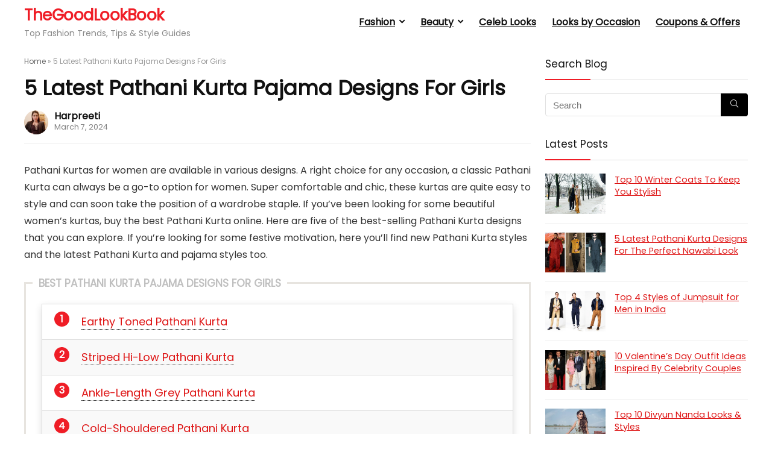

--- FILE ---
content_type: text/html; charset=UTF-8
request_url: https://cashkaro.com/thegoodlookbook/best-pathani-kurtas/
body_size: 18742
content:
<!DOCTYPE html>
<html lang="en-US" prefix="og: https://ogp.me/ns#">
<head>
<meta charset="UTF-8" />
<meta name="viewport" content="width=device-width, initial-scale=1.0" />
<!-- feeds & pingback -->
<link rel="profile" href="http://gmpg.org/xfn/11" />
<link rel="pingback" href="https://cashkaro.com/thegoodlookbook/xmlrpc.php" />

<!-- Search Engine Optimization by Rank Math PRO - https://rankmath.com/ -->
<title>5 Latest Pathani Kurta Pajama Designs For Girls in 2025 &#8902; CashKaro</title>
<meta name="description" content="Super comfortable and chic, pathani kurtas are quite easy to style and are a wardrobe staple. Here are the best Pathani Kurtas for you!"/>
<meta name="robots" content="follow, index, max-snippet:-1, max-video-preview:-1, max-image-preview:large"/>
<link rel="canonical" href="https://cashkaro.com/thegoodlookbook/best-pathani-kurtas/" />
<meta property="og:locale" content="en_US" />
<meta property="og:type" content="article" />
<meta property="og:title" content="5 Latest Pathani Kurta Pajama Designs For Girls in 2025 &#8902; CashKaro" />
<meta property="og:description" content="Super comfortable and chic, pathani kurtas are quite easy to style and are a wardrobe staple. Here are the best Pathani Kurtas for you!" />
<meta property="og:url" content="https://cashkaro.com/thegoodlookbook/best-pathani-kurtas/" />
<meta property="article:author" content="https://www.facebook.com/harpreeti.khanna.1" />
<meta property="article:tag" content="Kurtas" />
<meta property="article:tag" content="Occasion" />
<meta property="article:tag" content="Pathani Kurtas" />
<meta property="article:section" content="Women Outfit Ideas" />
<meta property="og:updated_time" content="2024-03-07T06:33:53+00:00" />
<meta property="fb:admins" content="361794237235476" />
<meta property="og:image" content="https://asset7.ckassets.com/thegoodlookbook/wp-content/uploads/sites/2/2018/09/Pathani.png" />
<meta property="og:image:secure_url" content="https://asset7.ckassets.com/thegoodlookbook/wp-content/uploads/sites/2/2018/09/Pathani.png" />
<meta property="og:image:width" content="770" />
<meta property="og:image:height" content="513" />
<meta property="og:image:alt" content="5 Best Pathani Kurtas for Women to Wear This Festive Season" />
<meta property="og:image:type" content="image/png" />
<meta property="article:published_time" content="2018-09-27T07:39:53+00:00" />
<meta property="article:modified_time" content="2024-03-07T06:33:53+00:00" />
<meta name="twitter:card" content="summary_large_image" />
<meta name="twitter:title" content="5 Latest Pathani Kurta Pajama Designs For Girls in 2025 &#8902; CashKaro" />
<meta name="twitter:description" content="Super comfortable and chic, pathani kurtas are quite easy to style and are a wardrobe staple. Here are the best Pathani Kurtas for you!" />
<meta name="twitter:image" content="https://asset7.ckassets.com/thegoodlookbook/wp-content/uploads/sites/2/2018/09/Pathani.png" />
<meta name="twitter:label1" content="Written by" />
<meta name="twitter:data1" content="Harpreeti" />
<meta name="twitter:label2" content="Time to read" />
<meta name="twitter:data2" content="3 minutes" />
<script type="application/ld+json" class="rank-math-schema-pro">{"@context":"https://schema.org","@graph":[{"@type":"Organization","@id":"https://cashkaro.com/thegoodlookbook/#organization","name":"TheGoodLookBook","sameAs":["https://nl.pinterest.com/thegoodlookbook/","https://www.youtube.com/channel/UCz7SpdlvwW_Lw1qmxsG4dzA"],"logo":{"@type":"ImageObject","@id":"https://cashkaro.com/thegoodlookbook/#logo","url":"https://asset7.ckassets.com/thegoodlookbook/wp-content/uploads/sites/2/2020/12/Untitled-1.png","contentUrl":"https://asset7.ckassets.com/thegoodlookbook/wp-content/uploads/sites/2/2020/12/Untitled-1.png","inLanguage":"en-US","width":"200","height":"176"}},{"@type":"WebSite","@id":"https://cashkaro.com/thegoodlookbook/#website","url":"https://cashkaro.com/thegoodlookbook","publisher":{"@id":"https://cashkaro.com/thegoodlookbook/#organization"},"inLanguage":"en-US"},{"@type":"ImageObject","@id":"https://asset7.ckassets.com/thegoodlookbook/wp-content/uploads/sites/2/2018/09/Pathani.png","url":"https://asset7.ckassets.com/thegoodlookbook/wp-content/uploads/sites/2/2018/09/Pathani.png","width":"770","height":"513","caption":"5 Best Pathani Kurtas for Women to Wear This Festive Season","inLanguage":"en-US"},{"@type":"BreadcrumbList","@id":"https://cashkaro.com/thegoodlookbook/best-pathani-kurtas/#breadcrumb","itemListElement":[{"@type":"ListItem","position":"1","item":{"@id":"https://cashkaro.com/thegoodlookbook","name":"Home"}},{"@type":"ListItem","position":"2","item":{"@id":"https://cashkaro.com/thegoodlookbook/best-pathani-kurtas/","name":"5 Latest Pathani Kurta Pajama Designs For Girls"}}]},{"@type":"WebPage","@id":"https://cashkaro.com/thegoodlookbook/best-pathani-kurtas/#webpage","url":"https://cashkaro.com/thegoodlookbook/best-pathani-kurtas/","name":"5 Latest Pathani Kurta Pajama Designs For Girls in 2025 &#8902; CashKaro","datePublished":"2018-09-27T07:39:53+00:00","dateModified":"2024-03-07T06:33:53+00:00","isPartOf":{"@id":"https://cashkaro.com/thegoodlookbook/#website"},"primaryImageOfPage":{"@id":"https://asset7.ckassets.com/thegoodlookbook/wp-content/uploads/sites/2/2018/09/Pathani.png"},"inLanguage":"en-US","breadcrumb":{"@id":"https://cashkaro.com/thegoodlookbook/best-pathani-kurtas/#breadcrumb"}},{"@type":"Person","@id":"https://cashkaro.com/thegoodlookbook/author/harpreeti/","name":"Harpreeti","url":"https://cashkaro.com/thegoodlookbook/author/harpreeti/","image":{"@type":"ImageObject","@id":"https://secure.gravatar.com/avatar/b782f37b2781c1f74518a864f68d2868?s=96&amp;d=mm&amp;r=g","url":"https://secure.gravatar.com/avatar/b782f37b2781c1f74518a864f68d2868?s=96&amp;d=mm&amp;r=g","caption":"Harpreeti","inLanguage":"en-US"},"sameAs":["https://www.facebook.com/harpreeti.khanna.1"],"worksFor":{"@id":"https://cashkaro.com/thegoodlookbook/#organization"}},{"@type":"Article","headline":"5 Latest Pathani Kurta Pajama Designs For Girls in 2025 &#8902; CashKaro","datePublished":"2018-09-27T07:39:53+00:00","dateModified":"2024-03-07T06:33:53+00:00","author":{"@id":"https://cashkaro.com/thegoodlookbook/author/harpreeti/","name":"Harpreeti"},"publisher":{"@id":"https://cashkaro.com/thegoodlookbook/#organization"},"description":"Super comfortable and chic, pathani kurtas are quite easy to style and are a wardrobe staple. Here are the best Pathani Kurtas for you!","name":"5 Latest Pathani Kurta Pajama Designs For Girls in 2025 &#8902; CashKaro","@id":"https://cashkaro.com/thegoodlookbook/best-pathani-kurtas/#richSnippet","isPartOf":{"@id":"https://cashkaro.com/thegoodlookbook/best-pathani-kurtas/#webpage"},"image":{"@id":"https://asset7.ckassets.com/thegoodlookbook/wp-content/uploads/sites/2/2018/09/Pathani.png"},"inLanguage":"en-US","mainEntityOfPage":{"@id":"https://cashkaro.com/thegoodlookbook/best-pathani-kurtas/#webpage"}}]}</script>
<!-- /Rank Math WordPress SEO plugin -->

<link rel='dns-prefetch' href='//cashkaro.com' />
<link rel='dns-prefetch' href='//fonts.googleapis.com' />
<link rel="alternate" type="application/rss+xml" title="The Good Look Book &raquo; Feed" href="https://cashkaro.com/thegoodlookbook/feed/" />
<link rel="alternate" type="application/rss+xml" title="The Good Look Book &raquo; Comments Feed" href="https://cashkaro.com/thegoodlookbook/comments/feed/" />
<link rel="alternate" type="application/rss+xml" title="The Good Look Book &raquo; Stories Feed" href="https://cashkaro.com/thegoodlookbook/web-stories/feed/"><link rel='stylesheet' id='quads-style-css-css' href='https://asset7.ckassets.com/thegoodlookbook/wp-content/plugins/quick-adsense-reloaded/includes/gutenberg/dist/blocks.style.build.css?ver=2.0.89' type='text/css' media='all' />
<style id='global-styles-inline-css' type='text/css'>
:root{--wp--preset--aspect-ratio--square: 1;--wp--preset--aspect-ratio--4-3: 4/3;--wp--preset--aspect-ratio--3-4: 3/4;--wp--preset--aspect-ratio--3-2: 3/2;--wp--preset--aspect-ratio--2-3: 2/3;--wp--preset--aspect-ratio--16-9: 16/9;--wp--preset--aspect-ratio--9-16: 9/16;--wp--preset--color--black: #000000;--wp--preset--color--cyan-bluish-gray: #abb8c3;--wp--preset--color--white: #ffffff;--wp--preset--color--pale-pink: #f78da7;--wp--preset--color--vivid-red: #cf2e2e;--wp--preset--color--luminous-vivid-orange: #ff6900;--wp--preset--color--luminous-vivid-amber: #fcb900;--wp--preset--color--light-green-cyan: #7bdcb5;--wp--preset--color--vivid-green-cyan: #00d084;--wp--preset--color--pale-cyan-blue: #8ed1fc;--wp--preset--color--vivid-cyan-blue: #0693e3;--wp--preset--color--vivid-purple: #9b51e0;--wp--preset--color--main: var(--rehub-main-color);--wp--preset--color--secondary: var(--rehub-sec-color);--wp--preset--color--buttonmain: var(--rehub-main-btn-bg);--wp--preset--color--cyan-grey: #abb8c3;--wp--preset--color--orange-light: #fcb900;--wp--preset--color--red: #cf2e2e;--wp--preset--color--red-bright: #f04057;--wp--preset--color--vivid-green: #00d084;--wp--preset--color--orange: #ff6900;--wp--preset--color--blue: #0693e3;--wp--preset--gradient--vivid-cyan-blue-to-vivid-purple: linear-gradient(135deg,rgba(6,147,227,1) 0%,rgb(155,81,224) 100%);--wp--preset--gradient--light-green-cyan-to-vivid-green-cyan: linear-gradient(135deg,rgb(122,220,180) 0%,rgb(0,208,130) 100%);--wp--preset--gradient--luminous-vivid-amber-to-luminous-vivid-orange: linear-gradient(135deg,rgba(252,185,0,1) 0%,rgba(255,105,0,1) 100%);--wp--preset--gradient--luminous-vivid-orange-to-vivid-red: linear-gradient(135deg,rgba(255,105,0,1) 0%,rgb(207,46,46) 100%);--wp--preset--gradient--very-light-gray-to-cyan-bluish-gray: linear-gradient(135deg,rgb(238,238,238) 0%,rgb(169,184,195) 100%);--wp--preset--gradient--cool-to-warm-spectrum: linear-gradient(135deg,rgb(74,234,220) 0%,rgb(151,120,209) 20%,rgb(207,42,186) 40%,rgb(238,44,130) 60%,rgb(251,105,98) 80%,rgb(254,248,76) 100%);--wp--preset--gradient--blush-light-purple: linear-gradient(135deg,rgb(255,206,236) 0%,rgb(152,150,240) 100%);--wp--preset--gradient--blush-bordeaux: linear-gradient(135deg,rgb(254,205,165) 0%,rgb(254,45,45) 50%,rgb(107,0,62) 100%);--wp--preset--gradient--luminous-dusk: linear-gradient(135deg,rgb(255,203,112) 0%,rgb(199,81,192) 50%,rgb(65,88,208) 100%);--wp--preset--gradient--pale-ocean: linear-gradient(135deg,rgb(255,245,203) 0%,rgb(182,227,212) 50%,rgb(51,167,181) 100%);--wp--preset--gradient--electric-grass: linear-gradient(135deg,rgb(202,248,128) 0%,rgb(113,206,126) 100%);--wp--preset--gradient--midnight: linear-gradient(135deg,rgb(2,3,129) 0%,rgb(40,116,252) 100%);--wp--preset--font-size--small: 13px;--wp--preset--font-size--medium: 20px;--wp--preset--font-size--large: 36px;--wp--preset--font-size--x-large: 42px;--wp--preset--font-family--system-font: Roboto,"Helvetica Neue",-apple-system,system-ui,BlinkMacSystemFont,"Segoe UI",Oxygen-Sans,sans-serif;--wp--preset--font-family--rh-nav-font: var(--rehub-nav-font,Roboto,"Helvetica Neue",-apple-system,system-ui,BlinkMacSystemFont,"Segoe UI",Oxygen-Sans,sans-serif);--wp--preset--font-family--rh-head-font: var(--rehub-head-font,Roboto,"Helvetica Neue",-apple-system,system-ui,BlinkMacSystemFont,"Segoe UI",Oxygen-Sans,sans-serif);--wp--preset--font-family--rh-btn-font: var(--rehub-btn-font,Roboto,"Helvetica Neue",-apple-system,system-ui,BlinkMacSystemFont,"Segoe UI",Oxygen-Sans,sans-serif);--wp--preset--font-family--rh-body-font: var(--rehub-body-font,Roboto,"Helvetica Neue",-apple-system,system-ui,BlinkMacSystemFont,"Segoe UI",Oxygen-Sans,sans-serif);--wp--preset--spacing--20: 0.44rem;--wp--preset--spacing--30: 0.67rem;--wp--preset--spacing--40: 1rem;--wp--preset--spacing--50: 1.5rem;--wp--preset--spacing--60: 2.25rem;--wp--preset--spacing--70: 3.38rem;--wp--preset--spacing--80: 5.06rem;--wp--preset--shadow--natural: 6px 6px 9px rgba(0, 0, 0, 0.2);--wp--preset--shadow--deep: 12px 12px 50px rgba(0, 0, 0, 0.4);--wp--preset--shadow--sharp: 6px 6px 0px rgba(0, 0, 0, 0.2);--wp--preset--shadow--outlined: 6px 6px 0px -3px rgba(255, 255, 255, 1), 6px 6px rgba(0, 0, 0, 1);--wp--preset--shadow--crisp: 6px 6px 0px rgba(0, 0, 0, 1);}:root { --wp--style--global--content-size: 760px;--wp--style--global--wide-size: 900px; }:where(body) { margin: 0; }.wp-site-blocks > .alignleft { float: left; margin-right: 2em; }.wp-site-blocks > .alignright { float: right; margin-left: 2em; }.wp-site-blocks > .aligncenter { justify-content: center; margin-left: auto; margin-right: auto; }:where(.is-layout-flex){gap: 0.5em;}:where(.is-layout-grid){gap: 0.5em;}.is-layout-flow > .alignleft{float: left;margin-inline-start: 0;margin-inline-end: 2em;}.is-layout-flow > .alignright{float: right;margin-inline-start: 2em;margin-inline-end: 0;}.is-layout-flow > .aligncenter{margin-left: auto !important;margin-right: auto !important;}.is-layout-constrained > .alignleft{float: left;margin-inline-start: 0;margin-inline-end: 2em;}.is-layout-constrained > .alignright{float: right;margin-inline-start: 2em;margin-inline-end: 0;}.is-layout-constrained > .aligncenter{margin-left: auto !important;margin-right: auto !important;}.is-layout-constrained > :where(:not(.alignleft):not(.alignright):not(.alignfull)){max-width: var(--wp--style--global--content-size);margin-left: auto !important;margin-right: auto !important;}.is-layout-constrained > .alignwide{max-width: var(--wp--style--global--wide-size);}body .is-layout-flex{display: flex;}.is-layout-flex{flex-wrap: wrap;align-items: center;}.is-layout-flex > :is(*, div){margin: 0;}body .is-layout-grid{display: grid;}.is-layout-grid > :is(*, div){margin: 0;}body{padding-top: 0px;padding-right: 0px;padding-bottom: 0px;padding-left: 0px;}a:where(:not(.wp-element-button)){text-decoration: none;}h1{font-size: 29px;line-height: 34px;margin-top: 10px;margin-bottom: 31px;}h2{font-size: 25px;line-height: 31px;margin-top: 10px;margin-bottom: 31px;}h3{font-size: 20px;line-height: 28px;margin-top: 10px;margin-bottom: 25px;}h4{font-size: 18px;line-height: 24px;margin-top: 10px;margin-bottom: 18px;}h5{font-size: 16px;line-height: 20px;margin-top: 10px;margin-bottom: 15px;}h6{font-size: 14px;line-height: 20px;margin-top: 0px;margin-bottom: 10px;}:root :where(.wp-element-button, .wp-block-button__link){background-color: #32373c;border-width: 0;color: #fff;font-family: inherit;font-size: inherit;line-height: inherit;padding: calc(0.667em + 2px) calc(1.333em + 2px);text-decoration: none;}.has-black-color{color: var(--wp--preset--color--black) !important;}.has-cyan-bluish-gray-color{color: var(--wp--preset--color--cyan-bluish-gray) !important;}.has-white-color{color: var(--wp--preset--color--white) !important;}.has-pale-pink-color{color: var(--wp--preset--color--pale-pink) !important;}.has-vivid-red-color{color: var(--wp--preset--color--vivid-red) !important;}.has-luminous-vivid-orange-color{color: var(--wp--preset--color--luminous-vivid-orange) !important;}.has-luminous-vivid-amber-color{color: var(--wp--preset--color--luminous-vivid-amber) !important;}.has-light-green-cyan-color{color: var(--wp--preset--color--light-green-cyan) !important;}.has-vivid-green-cyan-color{color: var(--wp--preset--color--vivid-green-cyan) !important;}.has-pale-cyan-blue-color{color: var(--wp--preset--color--pale-cyan-blue) !important;}.has-vivid-cyan-blue-color{color: var(--wp--preset--color--vivid-cyan-blue) !important;}.has-vivid-purple-color{color: var(--wp--preset--color--vivid-purple) !important;}.has-main-color{color: var(--wp--preset--color--main) !important;}.has-secondary-color{color: var(--wp--preset--color--secondary) !important;}.has-buttonmain-color{color: var(--wp--preset--color--buttonmain) !important;}.has-cyan-grey-color{color: var(--wp--preset--color--cyan-grey) !important;}.has-orange-light-color{color: var(--wp--preset--color--orange-light) !important;}.has-red-color{color: var(--wp--preset--color--red) !important;}.has-red-bright-color{color: var(--wp--preset--color--red-bright) !important;}.has-vivid-green-color{color: var(--wp--preset--color--vivid-green) !important;}.has-orange-color{color: var(--wp--preset--color--orange) !important;}.has-blue-color{color: var(--wp--preset--color--blue) !important;}.has-black-background-color{background-color: var(--wp--preset--color--black) !important;}.has-cyan-bluish-gray-background-color{background-color: var(--wp--preset--color--cyan-bluish-gray) !important;}.has-white-background-color{background-color: var(--wp--preset--color--white) !important;}.has-pale-pink-background-color{background-color: var(--wp--preset--color--pale-pink) !important;}.has-vivid-red-background-color{background-color: var(--wp--preset--color--vivid-red) !important;}.has-luminous-vivid-orange-background-color{background-color: var(--wp--preset--color--luminous-vivid-orange) !important;}.has-luminous-vivid-amber-background-color{background-color: var(--wp--preset--color--luminous-vivid-amber) !important;}.has-light-green-cyan-background-color{background-color: var(--wp--preset--color--light-green-cyan) !important;}.has-vivid-green-cyan-background-color{background-color: var(--wp--preset--color--vivid-green-cyan) !important;}.has-pale-cyan-blue-background-color{background-color: var(--wp--preset--color--pale-cyan-blue) !important;}.has-vivid-cyan-blue-background-color{background-color: var(--wp--preset--color--vivid-cyan-blue) !important;}.has-vivid-purple-background-color{background-color: var(--wp--preset--color--vivid-purple) !important;}.has-main-background-color{background-color: var(--wp--preset--color--main) !important;}.has-secondary-background-color{background-color: var(--wp--preset--color--secondary) !important;}.has-buttonmain-background-color{background-color: var(--wp--preset--color--buttonmain) !important;}.has-cyan-grey-background-color{background-color: var(--wp--preset--color--cyan-grey) !important;}.has-orange-light-background-color{background-color: var(--wp--preset--color--orange-light) !important;}.has-red-background-color{background-color: var(--wp--preset--color--red) !important;}.has-red-bright-background-color{background-color: var(--wp--preset--color--red-bright) !important;}.has-vivid-green-background-color{background-color: var(--wp--preset--color--vivid-green) !important;}.has-orange-background-color{background-color: var(--wp--preset--color--orange) !important;}.has-blue-background-color{background-color: var(--wp--preset--color--blue) !important;}.has-black-border-color{border-color: var(--wp--preset--color--black) !important;}.has-cyan-bluish-gray-border-color{border-color: var(--wp--preset--color--cyan-bluish-gray) !important;}.has-white-border-color{border-color: var(--wp--preset--color--white) !important;}.has-pale-pink-border-color{border-color: var(--wp--preset--color--pale-pink) !important;}.has-vivid-red-border-color{border-color: var(--wp--preset--color--vivid-red) !important;}.has-luminous-vivid-orange-border-color{border-color: var(--wp--preset--color--luminous-vivid-orange) !important;}.has-luminous-vivid-amber-border-color{border-color: var(--wp--preset--color--luminous-vivid-amber) !important;}.has-light-green-cyan-border-color{border-color: var(--wp--preset--color--light-green-cyan) !important;}.has-vivid-green-cyan-border-color{border-color: var(--wp--preset--color--vivid-green-cyan) !important;}.has-pale-cyan-blue-border-color{border-color: var(--wp--preset--color--pale-cyan-blue) !important;}.has-vivid-cyan-blue-border-color{border-color: var(--wp--preset--color--vivid-cyan-blue) !important;}.has-vivid-purple-border-color{border-color: var(--wp--preset--color--vivid-purple) !important;}.has-main-border-color{border-color: var(--wp--preset--color--main) !important;}.has-secondary-border-color{border-color: var(--wp--preset--color--secondary) !important;}.has-buttonmain-border-color{border-color: var(--wp--preset--color--buttonmain) !important;}.has-cyan-grey-border-color{border-color: var(--wp--preset--color--cyan-grey) !important;}.has-orange-light-border-color{border-color: var(--wp--preset--color--orange-light) !important;}.has-red-border-color{border-color: var(--wp--preset--color--red) !important;}.has-red-bright-border-color{border-color: var(--wp--preset--color--red-bright) !important;}.has-vivid-green-border-color{border-color: var(--wp--preset--color--vivid-green) !important;}.has-orange-border-color{border-color: var(--wp--preset--color--orange) !important;}.has-blue-border-color{border-color: var(--wp--preset--color--blue) !important;}.has-vivid-cyan-blue-to-vivid-purple-gradient-background{background: var(--wp--preset--gradient--vivid-cyan-blue-to-vivid-purple) !important;}.has-light-green-cyan-to-vivid-green-cyan-gradient-background{background: var(--wp--preset--gradient--light-green-cyan-to-vivid-green-cyan) !important;}.has-luminous-vivid-amber-to-luminous-vivid-orange-gradient-background{background: var(--wp--preset--gradient--luminous-vivid-amber-to-luminous-vivid-orange) !important;}.has-luminous-vivid-orange-to-vivid-red-gradient-background{background: var(--wp--preset--gradient--luminous-vivid-orange-to-vivid-red) !important;}.has-very-light-gray-to-cyan-bluish-gray-gradient-background{background: var(--wp--preset--gradient--very-light-gray-to-cyan-bluish-gray) !important;}.has-cool-to-warm-spectrum-gradient-background{background: var(--wp--preset--gradient--cool-to-warm-spectrum) !important;}.has-blush-light-purple-gradient-background{background: var(--wp--preset--gradient--blush-light-purple) !important;}.has-blush-bordeaux-gradient-background{background: var(--wp--preset--gradient--blush-bordeaux) !important;}.has-luminous-dusk-gradient-background{background: var(--wp--preset--gradient--luminous-dusk) !important;}.has-pale-ocean-gradient-background{background: var(--wp--preset--gradient--pale-ocean) !important;}.has-electric-grass-gradient-background{background: var(--wp--preset--gradient--electric-grass) !important;}.has-midnight-gradient-background{background: var(--wp--preset--gradient--midnight) !important;}.has-small-font-size{font-size: var(--wp--preset--font-size--small) !important;}.has-medium-font-size{font-size: var(--wp--preset--font-size--medium) !important;}.has-large-font-size{font-size: var(--wp--preset--font-size--large) !important;}.has-x-large-font-size{font-size: var(--wp--preset--font-size--x-large) !important;}.has-system-font-font-family{font-family: var(--wp--preset--font-family--system-font) !important;}.has-rh-nav-font-font-family{font-family: var(--wp--preset--font-family--rh-nav-font) !important;}.has-rh-head-font-font-family{font-family: var(--wp--preset--font-family--rh-head-font) !important;}.has-rh-btn-font-font-family{font-family: var(--wp--preset--font-family--rh-btn-font) !important;}.has-rh-body-font-font-family{font-family: var(--wp--preset--font-family--rh-body-font) !important;}
:where(.wp-block-post-template.is-layout-flex){gap: 1.25em;}:where(.wp-block-post-template.is-layout-grid){gap: 1.25em;}
:where(.wp-block-columns.is-layout-flex){gap: 2em;}:where(.wp-block-columns.is-layout-grid){gap: 2em;}
:root :where(.wp-block-pullquote){font-size: 1.5em;line-height: 1.6;}
:root :where(.wp-block-post-title){margin-top: 4px;margin-right: 0;margin-bottom: 15px;margin-left: 0;}
:root :where(.wp-block-image){margin-top: 0px;margin-bottom: 31px;}
:root :where(.wp-block-media-text){margin-top: 0px;margin-bottom: 31px;}
:root :where(.wp-block-post-content){font-size: 16px;line-height: 28px;}
:root :where(p){font-size: 16px;line-height: 28px;}
</style>
<link rel='stylesheet' id='Poppins-css' href='//fonts.googleapis.com/css?family=Poppins&#038;subset=latin&#038;ver=6.6.2' type='text/css' media='all' />
<link rel='stylesheet' id='Open+Sans-css' href='//fonts.googleapis.com/css?family=Open+Sans%3Anormal&#038;subset=latin&#038;ver=6.6.2' type='text/css' media='all' />
<link rel='stylesheet' id='toc-screen-css' href='https://asset7.ckassets.com/thegoodlookbook/wp-content/plugins/table-of-contents-plus/screen.min.css?ver=2411.1' type='text/css' media='all' />
<link rel='stylesheet' id='parent-style-css' href='https://asset7.ckassets.com/thegoodlookbook/wp-content/themes/rehub-theme/style.css?ver=6.6.2' type='text/css' media='all' />
<link rel='stylesheet' id='eggrehub-css' href='https://asset7.ckassets.com/thegoodlookbook/wp-content/themes/rehub-theme/css/eggrehub.css?ver=19.9.2' type='text/css' media='all' />
<link rel='stylesheet' id='rhstyle-css' href='https://asset7.ckassets.com/thegoodlookbook/wp-content/themes/rehub-blankchild/style.css?ver=19.9.2' type='text/css' media='all' />
<link rel='stylesheet' id='rehubicons-css' href='https://asset7.ckassets.com/thegoodlookbook/wp-content/themes/rehub-theme/iconstyle.css?ver=19.9.2' type='text/css' media='all' />
<link rel='stylesheet' id='rhsingle-css' href='https://asset7.ckassets.com/thegoodlookbook/wp-content/themes/rehub-theme/css/single.css?ver=1.1' type='text/css' media='all' />
<style id='quads-styles-inline-css' type='text/css'>

    .quads-location ins.adsbygoogle {
        background: transparent !important;
    }.quads-location .quads_rotator_img{ opacity:1 !important;}
    .quads.quads_ad_container { display: grid; grid-template-columns: auto; grid-gap: 10px; padding: 10px; }
    .grid_image{animation: fadeIn 0.5s;-webkit-animation: fadeIn 0.5s;-moz-animation: fadeIn 0.5s;
        -o-animation: fadeIn 0.5s;-ms-animation: fadeIn 0.5s;}
    .quads-ad-label { font-size: 12px; text-align: center; color: #333;}
    .quads_click_impression { display: none;} .quads-location, .quads-ads-space{max-width:100%;} @media only screen and (max-width: 480px) { .quads-ads-space, .penci-builder-element .quads-ads-space{max-width:340px;}}
</style>
<script type="text/javascript" src="https://asset7.ckassets.com/thegoodlookbook/wp-includes/js/jquery/jquery.min.js?ver=3.7.1" id="jquery-core-js"></script>
<script type="text/javascript" src="https://asset7.ckassets.com/thegoodlookbook/wp-includes/js/jquery/jquery-migrate.min.js?ver=3.4.1" id="jquery-migrate-js"></script>
<link rel="https://api.w.org/" href="https://cashkaro.com/thegoodlookbook/wp-json/" /><link rel="alternate" title="JSON" type="application/json" href="https://cashkaro.com/thegoodlookbook/wp-json/wp/v2/posts/2815" /><link rel="EditURI" type="application/rsd+xml" title="RSD" href="https://cashkaro.com/thegoodlookbook/xmlrpc.php?rsd" />
<meta name="generator" content="WordPress 6.6.2" />
<link rel='shortlink' href='https://cashkaro.com/thegoodlookbook/?p=2815' />
<link rel="alternate" title="oEmbed (JSON)" type="application/json+oembed" href="https://cashkaro.com/thegoodlookbook/wp-json/oembed/1.0/embed?url=https%3A%2F%2Fcashkaro.com%2Fthegoodlookbook%2Fbest-pathani-kurtas%2F" />
<link rel="alternate" title="oEmbed (XML)" type="text/xml+oembed" href="https://cashkaro.com/thegoodlookbook/wp-json/oembed/1.0/embed?url=https%3A%2F%2Fcashkaro.com%2Fthegoodlookbook%2Fbest-pathani-kurtas%2F&#038;format=xml" />
<!-- Start of Google Universal Analytics Tracking Code -->
<script>
                     (function(i,s,o,g,r,a,m){i['GoogleAnalyticsObject']=r;i[r]=i[r]||function(){(i[r].q=i[r].q||[]).push(arguments)},i[r].l=1*new Date();a=s.createElement(o),m=s.getElementsByTagName(o)[0];a.async=1;a.src=g;m.parentNode.insertBefore(a,m)})(window,document,'script','https://www.google-analytics.com/analytics.js','ga');
                        ga('create', 'UA-22268078-12', 'auto');
                        ga('send', 'pageview');
</script>
<!-- End of Google Universal Analytics Tracking Code -->
<script async='async' src='https://www.googletagservices.com/tag/js/gpt.js'></script>
<script>
  var googletag = googletag || {};
  googletag.cmd = googletag.cmd || [];
</script>

<script>
            (function(w,i,g,z,o){
                var a,m;w['WigzoObject']=o;w[o]=w[o]||function(){
                (w[o].q=w[o].q||[]).push(arguments)},w[o].l=1*new Date();w[o].h=z;a=i.createElement(g),
                m=i.getElementsByTagName(g)[0];a.async=1;a.src=z;m.parentNode.insertBefore(a,m)
            })(window,document,'script','//app.wigzo.com/wigzo.compressed.js','wigzo');
            wigzo ('configure', '4b733631-9b52-410c-8e6f-a861aaafd5d8');
        </script>

<script>
  googletag.cmd.push(function() {
    googletag.defineSlot('/1192265158/CKNew', [310, 260], 'div-gpt-ad-1536586195473-0').addService(googletag.pubads());
    googletag.pubads().enableSingleRequest();
    googletag.enableServices();
  });
</script>
<style>
nav.top_menu > ul > li > a {color: #111 !important;}
</style>
<meta name="p:domain_verify" content="f6dd778d811b42d50ae9daf25ec7aeaa"/><script src="//pagead2.googlesyndication.com/pagead/js/adsbygoogle.js"></script><script>document.cookie = 'quads_browser_width='+screen.width;</script><link rel="preload" href="https://asset7.ckassets.com/thegoodlookbook/wp-content/themes/rehub-theme/fonts/rhicons.woff2?3oibrk" as="font" type="font/woff2" crossorigin="crossorigin"><style type="text/css"> @media (min-width:1025px){header .logo-section{padding:12px 0;}}.dl-menuwrapper li a,nav.top_menu > ul > li > a,#re_menu_near_logo li,#re_menu_near_logo li{font-family:"Poppins",trebuchet ms !important;}:root{--rehub-nav-font:Poppins;}.rehub_feat_block div.offer_title,.rh_wrapper_video_playlist .rh_video_title_and_time .rh_video_title,.main_slider .flex-overlay h2,.related_articles ul li > a,h1,h2,h3,h4,h5,h6,.widget .title,.title h1,.title h5,.related_articles .related_title,#comments .title_comments,.commentlist .comment-author .fn,.commentlist .comment-author .fn a,.rate_bar_wrap .review-top .review-text span.review-header,.wpsm-numbox.wpsm-style6 span.num,.wpsm-numbox.wpsm-style5 span.num,.rehub-main-font,.logo .textlogo,.wp-block-quote.is-style-large,.comment-respond h3,.related_articles .related_title,.re_title_inmodal{font-family:"Poppins",trebuchet ms;}.main_slider .flex-overlay h2,h1,h2,h3,h4,h5,h6,.title h1,.title h5,.comment-respond h3{font-weight:700;}:root{--rehub-head-font:Poppins;}.priced_block .btn_offer_block,.rh-deal-compact-btn,.wpsm-button.rehub_main_btn,.woocommerce div.product p.price,.btn_more,input[type="submit"],input[type="button"],input[type="reset"],.vc_btn3,.re-compare-destin.wpsm-button,.rehub-btn-font,.vc_general.vc_btn3,.woocommerce a.woo_loop_btn,.woocommerce input.button.alt,.woocommerce a.add_to_cart_button,.woocommerce .single_add_to_cart_button,.woocommerce div.product form.cart .button,.woocommerce .checkout-button.button,#buddypress button.submit,.wcv-grid a.button,input.gmw-submit,#ws-plugin--s2member-profile-submit,#rtmedia_create_new_album,input[type="submit"].dokan-btn-theme,a.dokan-btn-theme:not(.dashicons),.dokan-btn-theme:not(.dashicons),.woocommerce .single_add_to_cart_button,.woocommerce .woo-button-area .masked_coupon,.woocommerce .summary .price,.wvm_plan,.wp-block-button .wp-block-button__link,.widget_merchant_list .buttons_col a{font-family:"Open Sans",trebuchet ms;font-style:normal;font-weight:normal;}:root{--rehub-btn-font:Open Sans;}.sidebar,.rehub-body-font,body{font-family:"Poppins",arial !important;}:root{--rehub-body-font:Poppins;}body #rhNavToolWrap{position:relative;box-shadow:none !important}#rhNavToolWrap .user-dropdown-intop-menu{bottom:auto !important;top:100%;margin-top:0}.footer-bottom{background-color:#fa7676 !important}.footer-bottom .footer_widget{border:none !important} .widget .title:after{border-bottom:2px solid #ef1d26;}.rehub-main-color-border,nav.top_menu > ul > li.vertical-menu.border-main-color .sub-menu,.rh-main-bg-hover:hover,.wp-block-quote,ul.def_btn_link_tabs li.active a,.wp-block-pullquote{border-color:#ef1d26;}.wpsm_promobox.rehub_promobox{border-left-color:#ef1d26!important;}.color_link{color:#ef1d26 !important;}.featured_slider:hover .score,article.post .wpsm_toplist_heading:before{border-color:#ef1d26;}.btn_more:hover,.tw-pagination .current{border:1px solid #ef1d26;color:#fff}.rehub_woo_review .rehub_woo_tabs_menu li.current{border-top:3px solid #ef1d26;}.gallery-pics .gp-overlay{box-shadow:0 0 0 4px #ef1d26 inset;}.post .rehub_woo_tabs_menu li.current,.woocommerce div.product .woocommerce-tabs ul.tabs li.active{border-top:2px solid #ef1d26;}.rething_item a.cat{border-bottom-color:#ef1d26}nav.top_menu ul li ul.sub-menu{border-bottom:2px solid #ef1d26;}.widget.deal_daywoo,.elementor-widget-wpsm_woofeatured .deal_daywoo{border:3px solid #ef1d26;padding:20px;background:#fff;}.deal_daywoo .wpsm-bar-bar{background-color:#ef1d26 !important} #buddypress div.item-list-tabs ul li.selected a span,#buddypress div.item-list-tabs ul li.current a span,#buddypress div.item-list-tabs ul li a span,.user-profile-div .user-menu-tab > li.active > a,.user-profile-div .user-menu-tab > li.active > a:focus,.user-profile-div .user-menu-tab > li.active > a:hover,.news_in_thumb:hover a.rh-label-string,.news_out_thumb:hover a.rh-label-string,.col-feat-grid:hover a.rh-label-string,.carousel-style-deal .re_carousel .controls,.re_carousel .controls:hover,.openedprevnext .postNavigation .postnavprev,.postNavigation .postnavprev:hover,.top_chart_pagination a.selected,.flex-control-paging li a.flex-active,.flex-control-paging li a:hover,.btn_more:hover,body .tabs-menu li:hover,body .tabs-menu li.current,.featured_slider:hover .score,#bbp_user_edit_submit,.bbp-topic-pagination a,.bbp-topic-pagination a,.custom-checkbox label.checked:after,.slider_post .caption,ul.postpagination li.active a,ul.postpagination li:hover a,ul.postpagination li a:focus,.top_theme h5 strong,.re_carousel .text:after,#topcontrol:hover,.main_slider .flex-overlay:hover a.read-more,.rehub_chimp #mc_embed_signup input#mc-embedded-subscribe,#rank_1.rank_count,#toplistmenu > ul li:before,.rehub_chimp:before,.wpsm-members > strong:first-child,.r_catbox_btn,.wpcf7 .wpcf7-submit,.wpsm_pretty_hover li:hover,.wpsm_pretty_hover li.current,.rehub-main-color-bg,.togglegreedybtn:after,.rh-bg-hover-color:hover a.rh-label-string,.rh-main-bg-hover:hover,.rh_wrapper_video_playlist .rh_video_currently_playing,.rh_wrapper_video_playlist .rh_video_currently_playing.rh_click_video:hover,.rtmedia-list-item .rtmedia-album-media-count,.tw-pagination .current,.dokan-dashboard .dokan-dash-sidebar ul.dokan-dashboard-menu li.active,.dokan-dashboard .dokan-dash-sidebar ul.dokan-dashboard-menu li:hover,.dokan-dashboard .dokan-dash-sidebar ul.dokan-dashboard-menu li.dokan-common-links a:hover,#ywqa-submit-question,.woocommerce .widget_price_filter .ui-slider .ui-slider-range,.rh-hov-bor-line > a:after,nav.top_menu > ul:not(.off-canvas) > li > a:after,.rh-border-line:after,.wpsm-table.wpsm-table-main-color table tr th,.rh-hov-bg-main-slide:before,.rh-hov-bg-main-slidecol .col_item:before,.mvx-tablink.active::before{background:#ef1d26;}@media (max-width:767px){.postNavigation .postnavprev{background:#ef1d26;}}.rh-main-bg-hover:hover,.rh-main-bg-hover:hover .whitehovered,.user-profile-div .user-menu-tab > li.active > a{color:#fff !important} a,.carousel-style-deal .deal-item .priced_block .price_count ins,nav.top_menu ul li.menu-item-has-children ul li.menu-item-has-children > a:before,.flexslider .fa-pulse,.footer-bottom .widget .f_menu li a:hover,.comment_form h3 a,.bbp-body li.bbp-forum-info > a:hover,.bbp-body li.bbp-topic-title > a:hover,#subscription-toggle a:before,#favorite-toggle a:before,.aff_offer_links .aff_name a,.rh-deal-price,.commentlist .comment-content small a,.related_articles .title_cat_related a,article em.emph,.campare_table table.one td strong.red,.sidebar .tabs-item .detail p a,.footer-bottom .widget .title span,footer p a,.welcome-frase strong,article.post .wpsm_toplist_heading:before,.post a.color_link,.categoriesbox:hover h3 a:after,.bbp-body li.bbp-forum-info > a,.bbp-body li.bbp-topic-title > a,.widget .title i,.woocommerce-MyAccount-navigation ul li.is-active a,.category-vendormenu li.current a,.deal_daywoo .title,.rehub-main-color,.wpsm_pretty_colored ul li.current a,.wpsm_pretty_colored ul li.current,.rh-heading-hover-color:hover h2 a,.rh-heading-hover-color:hover h3 a,.rh-heading-hover-color:hover h4 a,.rh-heading-hover-color:hover h5 a,.rh-heading-hover-color:hover h3,.rh-heading-hover-color:hover h2,.rh-heading-hover-color:hover h4,.rh-heading-hover-color:hover h5,.rh-heading-hover-color:hover .rh-heading-hover-item a,.rh-heading-icon:before,.widget_layered_nav ul li.chosen a:before,.wp-block-quote.is-style-large p,ul.page-numbers li span.current,ul.page-numbers li a:hover,ul.page-numbers li.active a,.page-link > span:not(.page-link-title),blockquote:not(.wp-block-quote) p,span.re_filtersort_btn:hover,span.active.re_filtersort_btn,.deal_daywoo .price,div.sortingloading:after{color:#ef1d26;}a{color:#de1414;} .page-link > span:not(.page-link-title),.widget.widget_affegg_widget .title,.widget.top_offers .title,.widget.cegg_widget_products .title,header .header_first_style .search form.search-form [type="submit"],header .header_eight_style .search form.search-form [type="submit"],.filter_home_pick span.active,.filter_home_pick span:hover,.filter_product_pick span.active,.filter_product_pick span:hover,.rh_tab_links a.active,.rh_tab_links a:hover,.wcv-navigation ul.menu li.active,.wcv-navigation ul.menu li:hover a,form.search-form [type="submit"],.rehub-sec-color-bg,input#ywqa-submit-question,input#ywqa-send-answer,.woocommerce button.button.alt,.tabsajax span.active.re_filtersort_btn,.wpsm-table.wpsm-table-sec-color table tr th,.rh-slider-arrow,.rh-hov-bg-sec-slide:before,.rh-hov-bg-sec-slidecol .col_item:before{background:#000000 !important;color:#fff !important;outline:0}.widget.widget_affegg_widget .title:after,.widget.top_offers .title:after,.widget.cegg_widget_products .title:after{border-top-color:#000000 !important;}.page-link > span:not(.page-link-title){border:1px solid #000000;}.page-link > span:not(.page-link-title),.header_first_style .search form.search-form [type="submit"] i{color:#fff !important;}.rh_tab_links a.active,.rh_tab_links a:hover,.rehub-sec-color-border,nav.top_menu > ul > li.vertical-menu.border-sec-color > .sub-menu,body .rh-slider-thumbs-item--active{border-color:#000000}.rh_wrapper_video_playlist .rh_video_currently_playing,.rh_wrapper_video_playlist .rh_video_currently_playing.rh_click_video:hover{background-color:#000000;box-shadow:1200px 0 0 #000000 inset;}.rehub-sec-color{color:#000000} form.search-form input[type="text"]{border-radius:4px}.news .priced_block .price_count,.blog_string .priced_block .price_count,.main_slider .price_count{margin-right:5px}.right_aff .priced_block .btn_offer_block,.right_aff .priced_block .price_count{border-radius:0 !important}form.search-form.product-search-form input[type="text"]{border-radius:4px 0 0 4px;}form.search-form [type="submit"]{border-radius:0 4px 4px 0;}.rtl form.search-form.product-search-form input[type="text"]{border-radius:0 4px 4px 0;}.rtl form.search-form [type="submit"]{border-radius:4px 0 0 4px;}.price_count,.rehub_offer_coupon,#buddypress .dir-search input[type=text],.gmw-form-wrapper input[type=text],.gmw-form-wrapper select,#buddypress a.button,.btn_more,#main_header .wpsm-button,#rh-header-cover-image .wpsm-button,#wcvendor_image_bg .wpsm-button,input[type="text"],textarea,input[type="tel"],input[type="password"],input[type="email"],input[type="url"],input[type="number"],.def_btn,input[type="submit"],input[type="button"],input[type="reset"],.rh_offer_list .offer_thumb .deal_img_wrap,.grid_onsale,.rehub-main-smooth,.re_filter_instore span.re_filtersort_btn:hover,.re_filter_instore span.active.re_filtersort_btn,#buddypress .standard-form input[type=text],#buddypress .standard-form textarea,.blacklabelprice{border-radius:4px}.news-community,.woocommerce .products.grid_woo .product,.rehub_chimp #mc_embed_signup input.email,#mc_embed_signup input#mc-embedded-subscribe,.rh_offer_list,.woo-tax-logo,#buddypress div.item-list-tabs ul li a,#buddypress form#whats-new-form,#buddypress div#invite-list,#buddypress #send-reply div.message-box,.rehub-sec-smooth,.rate-bar-bar,.rate-bar,#wcfm-main-contentainer #wcfm-content,.wcfm_welcomebox_header{border-radius:5px}#rhSplashSearch form.search-form input[type="text"],#rhSplashSearch form.search-form [type="submit"]{border-radius:0 !important} .woocommerce .woo-button-area .masked_coupon,.woocommerce a.woo_loop_btn,.woocommerce .button.checkout,.woocommerce input.button.alt,.woocommerce a.add_to_cart_button:not(.flat-woo-btn),.woocommerce-page a.add_to_cart_button:not(.flat-woo-btn),.woocommerce .single_add_to_cart_button,.woocommerce div.product form.cart .button,.woocommerce .checkout-button.button,.priced_block .btn_offer_block,.priced_block .button,.rh-deal-compact-btn,input.mdf_button,#buddypress input[type="submit"],#buddypress input[type="button"],#buddypress input[type="reset"],#buddypress button.submit,.wpsm-button.rehub_main_btn,.wcv-grid a.button,input.gmw-submit,#ws-plugin--s2member-profile-submit,#rtmedia_create_new_album,input[type="submit"].dokan-btn-theme,a.dokan-btn-theme,.dokan-btn-theme,#wcfm_membership_container a.wcfm_submit_button,.woocommerce button.button,.rehub-main-btn-bg,.woocommerce #payment #place_order,.wc-block-grid__product-add-to-cart.wp-block-button .wp-block-button__link{background:none #de1414 !important;color:#ffffff !important;fill:#ffffff !important;border:none !important;text-decoration:none !important;outline:0;box-shadow:-1px 6px 19px rgba(222,20,20,0.2) !important;border-radius:4px !important;}.rehub-main-btn-bg > a{color:#ffffff !important;}.woocommerce a.woo_loop_btn:hover,.woocommerce .button.checkout:hover,.woocommerce input.button.alt:hover,.woocommerce a.add_to_cart_button:not(.flat-woo-btn):hover,.woocommerce-page a.add_to_cart_button:not(.flat-woo-btn):hover,.woocommerce a.single_add_to_cart_button:hover,.woocommerce-page a.single_add_to_cart_button:hover,.woocommerce div.product form.cart .button:hover,.woocommerce-page div.product form.cart .button:hover,.woocommerce .checkout-button.button:hover,.priced_block .btn_offer_block:hover,.wpsm-button.rehub_main_btn:hover,#buddypress input[type="submit"]:hover,#buddypress input[type="button"]:hover,#buddypress input[type="reset"]:hover,#buddypress button.submit:hover,.small_post .btn:hover,.ap-pro-form-field-wrapper input[type="submit"]:hover,.wcv-grid a.button:hover,#ws-plugin--s2member-profile-submit:hover,.rething_button .btn_more:hover,#wcfm_membership_container a.wcfm_submit_button:hover,.woocommerce #payment #place_order:hover,.woocommerce button.button:hover,.rehub-main-btn-bg:hover,.rehub-main-btn-bg:hover > a,.wc-block-grid__product-add-to-cart.wp-block-button .wp-block-button__link:hover{background:none #de1414 !important;color:#ffffff !important;border-color:transparent;box-shadow:-1px 6px 13px rgba(222,20,20,0.4) !important;}.rehub_offer_coupon:hover{border:1px dashed #de1414;}.rehub_offer_coupon:hover i.far,.rehub_offer_coupon:hover i.fal,.rehub_offer_coupon:hover i.fas{color:#de1414}.re_thing_btn .rehub_offer_coupon.not_masked_coupon:hover{color:#de1414 !important}.woocommerce a.woo_loop_btn:active,.woocommerce .button.checkout:active,.woocommerce .button.alt:active,.woocommerce a.add_to_cart_button:not(.flat-woo-btn):active,.woocommerce-page a.add_to_cart_button:not(.flat-woo-btn):active,.woocommerce a.single_add_to_cart_button:active,.woocommerce-page a.single_add_to_cart_button:active,.woocommerce div.product form.cart .button:active,.woocommerce-page div.product form.cart .button:active,.woocommerce .checkout-button.button:active,.wpsm-button.rehub_main_btn:active,#buddypress input[type="submit"]:active,#buddypress input[type="button"]:active,#buddypress input[type="reset"]:active,#buddypress button.submit:active,.ap-pro-form-field-wrapper input[type="submit"]:active,.wcv-grid a.button:active,#ws-plugin--s2member-profile-submit:active,.woocommerce #payment #place_order:active,input[type="submit"].dokan-btn-theme:active,a.dokan-btn-theme:active,.dokan-btn-theme:active,.woocommerce button.button:active,.rehub-main-btn-bg:active,.wc-block-grid__product-add-to-cart.wp-block-button .wp-block-button__link:active{background:none #de1414 !important;box-shadow:0 1px 0 #999 !important;top:2px;color:#ffffff !important;}.rehub_btn_color,.rehub_chimp_flat #mc_embed_signup input#mc-embedded-subscribe{background-color:#de1414;border:1px solid #de1414;color:#ffffff;text-shadow:none}.rehub_btn_color:hover{color:#ffffff;background-color:#de1414;border:1px solid #de1414;}.rething_button .btn_more{border:1px solid #de1414;color:#de1414;}.rething_button .priced_block.block_btnblock .price_count{color:#de1414;font-weight:normal;}.widget_merchant_list .buttons_col{background-color:#de1414 !important;}.widget_merchant_list .buttons_col a{color:#ffffff !important;}.rehub-svg-btn-fill svg{fill:#de1414;}.rehub-svg-btn-stroke svg{stroke:#de1414;}@media (max-width:767px){#float-panel-woo-area{border-top:1px solid #de1414}}:root{--rehub-main-color:#ef1d26;--rehub-sec-color:#000000;--rehub-main-btn-bg:#de1414;--rehub-link-color:#de1414;}</style><style>/*Remove Broken Retailer Image*/
body .aff_tag img {
    max-width: 90px;
    vertical-align: middle;
    max-height: 25px;
    box-sizing: content-box;
    display: none;
}
/*end*/

</style><link rel="icon" href="https://asset7.ckassets.com/thegoodlookbook/wp-content/uploads/sites/2/2018/09/cropped-The-Good-Look-Book-Favicon-32x32.png" sizes="32x32" />
<link rel="icon" href="https://asset7.ckassets.com/thegoodlookbook/wp-content/uploads/sites/2/2018/09/cropped-The-Good-Look-Book-Favicon-192x192.png" sizes="192x192" />
<link rel="apple-touch-icon" href="https://asset7.ckassets.com/thegoodlookbook/wp-content/uploads/sites/2/2018/09/cropped-The-Good-Look-Book-Favicon-180x180.png" />
<meta name="msapplication-TileImage" content="https://asset7.ckassets.com/thegoodlookbook/wp-content/uploads/sites/2/2018/09/cropped-The-Good-Look-Book-Favicon-270x270.png" />
</head>
<body class="post-template-default single single-post postid-2815 single-format-standard wp-custom-logo wp-embed-responsive td-standard-pack gspbody gspb-bodyfront noinnerpadding">
	               
<!-- Outer Start -->
<div class="rh-outer-wrap">
    <div id="top_ankor"></div>
    <!-- HEADER -->
            <header id="main_header" class="white_style width-100p position-relative">
            <div class="header_wrap">
                                                                                    <!-- Logo section -->
<div class="header_five_style logo_section_wrap header_one_row">
    <div class="rh-container tabletblockdisplay mb0 disabletabletpadding">
        <div class="logo-section rh-flex-center-align tabletblockdisplay disabletabletpadding mb0">
            <div class="logo hideontablet">
                                <div class="textlogo pb10 fontbold rehub-main-color">TheGoodLookBook</div>
                <div class="sloganlogo lineheight15">
                    Top Fashion Trends, Tips &amp; Style Guides                </div> 
                       
            </div> 
            <!-- Main Navigation -->
            <div class="main-nav mob-logo-enabled rh-flex-right-align  dark_style">      
                <nav class="top_menu"><ul id="menu-top-navigation-menu-2" class="menu"><li id="menu-item-45" class="menu-item menu-item-type-taxonomy menu-item-object-category current-post-ancestor menu-item-has-children"><a href="https://cashkaro.com/thegoodlookbook/category/fashion/">Fashion</a>
<ul class="sub-menu">
	<li id="menu-item-46" class="menu-item menu-item-type-taxonomy menu-item-object-category menu-item-has-children"><a href="https://cashkaro.com/thegoodlookbook/category/fashion/men-fashion/">Men</a>
	<ul class="sub-menu">
		<li id="menu-item-7532" class="menu-item menu-item-type-taxonomy menu-item-object-category"><a href="https://cashkaro.com/thegoodlookbook/category/fashion/men-fashion-recommendations/">Expert Recommendations</a></li>
		<li id="menu-item-7533" class="menu-item menu-item-type-taxonomy menu-item-object-category"><a href="https://cashkaro.com/thegoodlookbook/category/fashion/men-outfit-ideas/">Men Outfit Ideas</a></li>
	</ul>
</li>
	<li id="menu-item-47" class="menu-item menu-item-type-taxonomy menu-item-object-category menu-item-has-children"><a href="https://cashkaro.com/thegoodlookbook/category/fashion/women-fashion/">Women</a>
	<ul class="sub-menu">
		<li id="menu-item-7534" class="menu-item menu-item-type-taxonomy menu-item-object-category"><a href="https://cashkaro.com/thegoodlookbook/category/fashion/women-fashion-recommendations/">Expert Recommendations</a></li>
		<li id="menu-item-7535" class="menu-item menu-item-type-taxonomy menu-item-object-category current-post-ancestor current-menu-parent current-post-parent"><a href="https://cashkaro.com/thegoodlookbook/category/fashion/women-outfit-ideas/">Women Outfit Ideas</a></li>
	</ul>
</li>
</ul>
</li>
<li id="menu-item-48" class="menu-item menu-item-type-taxonomy menu-item-object-category menu-item-has-children"><a href="https://cashkaro.com/thegoodlookbook/category/beauty/">Beauty</a>
<ul class="sub-menu">
	<li id="menu-item-1807" class="menu-item menu-item-type-taxonomy menu-item-object-category"><a href="https://cashkaro.com/thegoodlookbook/category/beauty/product-reviews/">Product Reviews</a></li>
	<li id="menu-item-7536" class="menu-item menu-item-type-taxonomy menu-item-object-category"><a href="https://cashkaro.com/thegoodlookbook/category/beauty/beauty-recommendations-from-experts/">Expert Recommendations</a></li>
	<li id="menu-item-1812" class="menu-item menu-item-type-taxonomy menu-item-object-category"><a href="https://cashkaro.com/thegoodlookbook/category/beauty/makeup/">Makeup Tips</a></li>
</ul>
</li>
<li id="menu-item-1815" class="menu-item menu-item-type-taxonomy menu-item-object-category"><a href="https://cashkaro.com/thegoodlookbook/category/celebrity-styles/">Celeb Looks</a></li>
<li id="menu-item-7539" class="menu-item menu-item-type-taxonomy menu-item-object-category"><a href="https://cashkaro.com/thegoodlookbook/category/looks-dresses-for-occasion/">Looks by Occasion</a></li>
<li id="menu-item-15488" class="menu-item menu-item-type-custom menu-item-object-custom"><a href="https://cashkaro.com/">Coupons &#038; Offers</a></li>
</ul></nav>                <div class="responsive_nav_wrap rh_mobile_menu">
                    <div id="dl-menu" class="dl-menuwrapper rh-flex-center-align">
                        <button id="dl-trigger" class="dl-trigger" aria-label="Menu">
                            <svg viewBox="0 0 32 32" xmlns="http://www.w3.org/2000/svg">
                                <g>
                                    <line stroke-linecap="round" id="rhlinemenu_1" y2="7" x2="29" y1="7" x1="3"/>
                                    <line stroke-linecap="round" id="rhlinemenu_2" y2="16" x2="18" y1="16" x1="3"/>
                                    <line stroke-linecap="round" id="rhlinemenu_3" y2="25" x2="26" y1="25" x1="3"/>
                                </g>
                            </svg>
                        </button>
                        <div id="mobile-menu-icons" class="rh-flex-center-align rh-flex-right-align">
                            <button class='icon-search-onclick' aria-label='Search'><i class='rhicon rhi-search'></i></button>
                        </div>
                    </div>
                                    </div>
            </div>  
             
                    
            <div class="header-actions-logo">
                <div class="rh-flex-center-align">
                                                             
                      
                                                                               
                                         
                </div> 
            </div>                        
            <!-- /Main Navigation -->                                                        
        </div>
    </div>
</div>
<!-- /Logo section -->  
                

            </div>  
        </header>
            

    <!-- CONTENT -->
<div class="rh-container">
    <div class="rh-content-wrap clearfix">
        <!-- Main Side -->
        <div class="main-side single clearfix"> 
            <div class="rh-post-wrapper">           
                                                        <article class="post-inner post post-2815 type-post status-publish format-standard has-post-thumbnail hentry category-women-outfit-ideas tag-kurtas tag-occasion tag-pathani-kurtas" id="post-2815">
                        <!-- Title area -->
                        <div class="rh_post_layout_metabig">
                            <div class="title_single_area mb15">
                                <div class="breadcrumb"><a href="https://cashkaro.com/thegoodlookbook">Home</a><span class="separator"> » </span><span class="last">5 Latest Pathani Kurta Pajama Designs For Girls</span></div> 
                                                        
                                <h1>5 Latest Pathani Kurta Pajama Designs For Girls</h1>                                                           
                                <div class="meta post-meta-big flowhidden mb15 pb15 greycolor border-grey-bottom">
                                    					<div class="floatleft mr15 rtlml15">
														<a href="https://cashkaro.com/thegoodlookbook/author/harpreeti/" class="floatleft mr10 rtlml10">
						<img alt='Harpreeti' src='https://secure.gravatar.com/avatar/b782f37b2781c1f74518a864f68d2868?s=40&#038;d=mm&#038;r=g' srcset="https://secure.gravatar.com/avatar/b782f37b2781c1f74518a864f68d2868?s=80&#038;d=mm&#038;r=g 2x" class='avatar avatar-40 photo roundborder50p' height='40' width='40' decoding='async'/>					
					</a>	
								<span class="floatleft authortimemeta lineheight20 fontbold">
											<a href="https://cashkaro.com/thegoodlookbook/author/harpreeti/">				
							Harpreeti			
						</a>
																<div class="date_time_post font80 fontnormal lineheight15">
				 							 				March 7, 2024				 									</div>
									</span>	
			</div>
			<div class="floatright ml15 postviewcomm font15px lineheight25 mt5">
					
							
			</div>
			
	 
                                </div>
                                <div class="clearfix"></div> 
                                                                   
                                                           
                            </div>
                        </div>
                                                 
                        										                        
                                
                                                  

                        
<p>Pathani Kurtas for women are available in various designs. A right choice for any occasion, a classic Pathani Kurta can always be a go-to option for women. Super comfortable and chic, these kurtas are quite easy to style and can soon take the position of a wardrobe staple. If you’ve been looking for some beautiful women’s kurtas, buy the best Pathani Kurta online. Here are five of the best-selling Pathani Kurta designs that you can explore. If you’re looking for some festive motivation, here you’ll find new Pathani Kurta styles and the latest Pathani Kurta and pajama styles too.</p>


<div class="wpsm-titlebox clearbox wpsm_style_1"><strong class="">Best Pathani Kurta Pajama Designs For Girls</strong><div><div id="toplistmenu"><ul class="autocontents" id="kcmenu" itemscope itemtype="https://schema.org/ItemList">
	<li class="top" itemprop="itemListElement" itemscope itemtype="http://schema.org/ListItem"><a href="#earthy-toned-pathani-kurta" itemprop="url">Earthy Toned Pathani Kurta</a><meta itemprop="position" content="1" /><meta itemprop="name" content="Earthy Toned Pathani Kurta" /></li>
	<li class="top" itemprop="itemListElement" itemscope itemtype="http://schema.org/ListItem"><a href="#striped-hi-low-pathani-kurta" itemprop="url">Striped Hi-Low Pathani Kurta</a><meta itemprop="position" content="2" /><meta itemprop="name" content="Striped Hi-Low Pathani Kurta" /></li>
	<li class="top" itemprop="itemListElement" itemscope itemtype="http://schema.org/ListItem"><a href="#ankle-length-grey-pathani-kurta" itemprop="url">Ankle-Length Grey Pathani Kurta</a><meta itemprop="position" content="3" /><meta itemprop="name" content="Ankle-Length Grey Pathani Kurta" /></li>
	<li class="top" itemprop="itemListElement" itemscope itemtype="http://schema.org/ListItem"><a href="#cold-shouldered-pathani-kurta" itemprop="url">Cold-Shouldered Pathani Kurta</a><meta itemprop="position" content="4" /><meta itemprop="name" content="Cold-Shouldered Pathani Kurta" /></li>
	<li class="top" itemprop="itemListElement" itemscope itemtype="http://schema.org/ListItem"><a href="#checked-formal-pathani-kurta" itemprop="url">Checked Formal Pathani Kurta</a><meta itemprop="position" content="5" /><meta itemprop="name" content="Checked Formal Pathani Kurta" /></li>
</ul>
</div></div></div>



<h2 class="wp-block-heading" id="list-of-top-5-latest-pathani-kurta-pajama-designs-for-girls"><strong>List Of Top 5 Latest Pathani Kurta Pajama Designs For Girls</strong></h2>




<h3 id="earthy-toned-pathani-kurta"  class="wpsm_toplist_heading"  class="wp-block-heading" id="earthy-toned-pathani-kurta"><strong>Earthy Toned Pathani Kurta</strong></h3>



<p>A new in pattern Pathani Kurta design, shirt Pathani Kurtas in earthy tones are quite in trend these days. While there are many colours for Pathani Kurta available in the market, grab this beautiful olive-green shirt styled casual Pathani Kurta and team it with orange leggings and a pair of brown ankle heels. Add a layer of bling to your outfit by adding to it a pair of golden drop earrings and a bracelet. In case you want to add some nice detailing to the best Pathani Kurta pattern that this is, then opt for the same coloured Pathani Kurta with embroidery on the lapel.</p>



<figure class="wp-block-image"><img fetchpriority="high" decoding="async" width="440" height="600" src="https://asset7.ckassets.com/thegoodlookbook/wp-content/uploads/sites/2/2018/09/Earthy-Toned-Pathani-Kurta.p.jpg" alt="Earthy Toned Pathani Kurta" class="wp-image-5577" /></figure>



<p><strong>Price:</strong></p>



<p>Starts from Rs 649 Only</p>



<hr class="wp-block-separator has-alpha-channel-opacity" />




<h3 id="striped-hi-low-pathani-kurta"  class="wpsm_toplist_heading"  class="wp-block-heading" id="striped-hi-low-pathani-kurta"><strong>Striped Hi-Low Pathani Kurta</strong></h3>



<p>A best Pathani Kurta design, Hi-Low kurtas are a popular choice of clothing when it comes to festive wear. Style this beautiful white and blue Pathani Kurta along with a pair of white leggings and team this outfit with a pair of strappy white heels to get that perfect casual look. Add some shine to your outfit by coupling it with a pair of silver danglers and a sterling silver watch. You can even opt for a black Pathani Kurta design available in this pattern to don a beautiful look.</p>



<figure class="wp-block-image"><img decoding="async" width="440" height="600" src="https://asset7.ckassets.com/thegoodlookbook/wp-content/uploads/sites/2/2018/09/Striped-Hi-Low-Pathani-Kurta.p.jpg" alt="Striped Hi-Low Pathani Kurta" class="wp-image-5579" /></figure>



<p><strong>Price:</strong></p>



<p>Starts from Rs 599 Only</p>



<hr class="wp-block-separator has-alpha-channel-opacity" />




<h3 id="ankle-length-grey-pathani-kurta"  class="wpsm_toplist_heading"  class="wp-block-heading" id="ankle-length-grey-pathani-kurta"><strong>Ankle-Length Grey Pathani Kurta</strong></h3>



<p>One of the best designer Pathani Kurta styles, <a href="https://cashkaro.com/thegoodlookbook/types-of-kurtas-for-women/">plain kurtas</a> can never go out of fashion. Grab this beautiful U-cut grey kurta and team it with a frilled black skirt. Couple this outfit with a beautiful pair of black strappy heels and black studs that go well with this outfit. To give your casual outfit a boho touch choose a slip-on nose ring and a set of midi rings.</p>



<figure class="wp-block-image"><img loading="lazy" decoding="async" width="440" height="600" src="https://asset7.ckassets.com/thegoodlookbook/wp-content/uploads/sites/2/2018/09/Ankle-Length-Grey-Pathani-Kurta.p.jpg" alt="Ankle-Length Grey Pathani Kurta" class="wp-image-5574" /></figure>



<p><strong>Price:</strong></p>



<p>Starts from Rs 755 Only</p>



<hr class="wp-block-separator has-alpha-channel-opacity" />




<h3 id="cold-shouldered-pathani-kurta"  class="wpsm_toplist_heading"  class="wp-block-heading" id="cold-shouldered-pathani-kurta"><strong>Cold-Shouldered Pathani Kurta</strong></h3>



<p>A fancy Pathani Kurta in latest designs like cold shouldered sleeves is a great pick. If this is what you have been looking for, then grab this classic orange ethnic wear Pathani Kurta and couple it with a pair of golden leggings. Team this outfit with a pair of traditional golden flats, drop earrings and a charm bracelet to nail the festive look.</p>



<figure class="wp-block-image"><img loading="lazy" decoding="async" width="440" height="600" src="https://asset7.ckassets.com/thegoodlookbook/wp-content/uploads/sites/2/2018/09/Cold-Shouldered-Pathani-Kurta.p.jpg" alt="Cold-Shouldered Pathani Kurta" class="wp-image-5576" /></figure>



<p><strong>Price:</strong></p>



<p>Starts from Rs 539 Only</p>



<hr class="wp-block-separator has-alpha-channel-opacity" />




<h3 id="checked-formal-pathani-kurta"  class="wpsm_toplist_heading"  class="wp-block-heading" id="checked-formal-pathani-kurta"><strong>Checked Formal Pathani Kurta</strong></h3>



<p>Well festive season does call for an office celebration too. If you’re looking for something that is ethnic, classy yet appropriate to be worn to office, then grab this check printed best Pathani Kurta pajama design with yellow undertones. Team this beautiful Pathani Kurta with all over design along with a navy blue palazzo and a pair of silver and black high heels. Add some bling to your outfit by coupling it with a pair of dangler earrings and a studded watch. For those of you looking to buy <a href="https://cashkaro.com/thegoodlookbook/amazon-kurtas/">Designer Kurtis Below Rs 500 for Ladies</a>, here is our list of the best ones on the market right now.</p>



<figure class="wp-block-image"><img loading="lazy" decoding="async" width="440" height="600" src="https://asset7.ckassets.com/thegoodlookbook/wp-content/uploads/sites/2/2018/09/Checked-Formal-Pathani-Kurta.p.jpg" alt="Checked Formal Pathani Kurta" class="wp-image-5575" /></figure>



<p><strong>Price:</strong></p>



<p>Starts from Rs 824 Only</p>



<hr class="wp-block-separator has-alpha-channel-opacity" />

                    </article>
                    <div class="clearfix"></div>
                    

    	<div class="post_share">
	    <div class="social_icon  row_social_inpost"><div class="favour_in_row favour_btn_red"></div><span data-href="https://www.facebook.com/sharer/sharer.php?u=https%3A%2F%2Fcashkaro.com%2Fthegoodlookbook%2Fbest-pathani-kurtas%2F" class="fb share-link-image" data-service="facebook"><i class="rhicon rhi-facebook"></i></span><span data-href="https://twitter.com/share?url=https%3A%2F%2Fcashkaro.com%2Fthegoodlookbook%2Fbest-pathani-kurtas%2F&text=5+Latest+Pathani+Kurta+Pajama+Designs+For+Girls" class="tw share-link-image" data-service="twitter"><i class="rhicon rhi-twitter"></i></span><span data-href="https://pinterest.com/pin/create/button/?url=https%3A%2F%2Fcashkaro.com%2Fthegoodlookbook%2Fbest-pathani-kurtas%2F&amp;media=https://asset7.ckassets.com/thegoodlookbook/wp-content/uploads/sites/2/2018/09/Pathani.png&amp;description=5+Latest+Pathani+Kurta+Pajama+Designs+For+Girls" class="pn share-link-image" data-service="pinterest"><i class="rhicon rhi-pinterest-p"></i></span><span data-href="mailto:?subject=5+Latest+Pathani+Kurta+Pajama+Designs+For+Girls&body=Check out: https%3A%2F%2Fcashkaro.com%2Fthegoodlookbook%2Fbest-pathani-kurtas%2F - The+Good+Look+Book" class="in share-link-image" data-service="email"><i class="rhicon rhi-envelope"></i></span></div>	</div>
  

                 


               

    		<div class="related_articles pt25 border-top mb0 clearfix">
		<div class="related_title rehub-main-font font120 fontbold mb35">
							Related Articles					</div>
		<div class="columned_grid_module rh-flex-eq-height col_wrap_fourth mb0" >
																	  
<article class="col_item column_grid rh-heading-hover-color rh-bg-hover-color no-padding rh-cartbox"> 
    <div class="button_action abdposright pr5 pt5">
        <div class="floatleft mr5">
                                      
        </div>                                                           
    </div> 
        
    <figure class="mb20 position-relative text-center">             
        <a href="https://cashkaro.com/thegoodlookbook/different-types-of-bra/" class="height-150 img-centered-flex rh-flex-center-align rh-flex-justify-center mt15 ml15 mr15">
                                                <img class="lazyload" data-skip-lazy="" data-src="https://asset7.ckassets.com/thegoodlookbook/wp-content/uploads/sites/2/2018/08/07-31_Different-Types-of-Bra.jpg" width="336" height="220" alt="Comprehensive Guide to 35 Different Types of Bras: Discovering the Perfect Fit" src="https://asset7.ckassets.com/thegoodlookbook/wp-content/themes/rehub-theme/images/default/noimage_336_220.png" />                                    </a>
    </figure>
        <div class="content_constructor pb0 pr20 pl20 mobilepadding">
        <h2 class="mb15 mt0 font110 mobfont100 fontnormal lineheight20"><a href="https://cashkaro.com/thegoodlookbook/different-types-of-bra/">Comprehensive Guide to 35 Different Types of Bras: Discovering the Perfect Fit</a></h2>
                                 
         
                            <div class="rh-flex-center-align mb15 ">
                                                <div >
                    						
		 
				    			
	            
                </div>
                               
            </div>
         
            </div>                                   
</article>																	  
<article class="col_item column_grid rh-heading-hover-color rh-bg-hover-color no-padding rh-cartbox"> 
    <div class="button_action abdposright pr5 pt5">
        <div class="floatleft mr5">
                                      
        </div>                                                           
    </div> 
        
    <figure class="mb20 position-relative text-center">             
        <a href="https://cashkaro.com/thegoodlookbook/must-have-floral-dresses-for-all-seasons/" class="height-150 img-centered-flex rh-flex-center-align rh-flex-justify-center mt15 ml15 mr15">
                                                <img class="lazyload" data-skip-lazy="" data-src="https://asset7.ckassets.com/thegoodlookbook/wp-content/uploads/sites/2/2018/08/Priyanka-CHopra-in-Floral-Dress.jpg" width="336" height="220" alt="7 Best Floral Dresses For Women In India" src="https://asset7.ckassets.com/thegoodlookbook/wp-content/themes/rehub-theme/images/default/noimage_336_220.png" />                                    </a>
    </figure>
        <div class="content_constructor pb0 pr20 pl20 mobilepadding">
        <h2 class="mb15 mt0 font110 mobfont100 fontnormal lineheight20"><a href="https://cashkaro.com/thegoodlookbook/must-have-floral-dresses-for-all-seasons/">7 Best Floral Dresses For Women In India</a></h2>
                                 
         
                            <div class="rh-flex-center-align mb15 ">
                                                <div >
                    						
		 
				    			
	            
                </div>
                               
            </div>
         
            </div>                                   
</article>																	  
<article class="col_item column_grid rh-heading-hover-color rh-bg-hover-color no-padding rh-cartbox"> 
    <div class="button_action abdposright pr5 pt5">
        <div class="floatleft mr5">
                                      
        </div>                                                           
    </div> 
        
    <figure class="mb20 position-relative text-center">             
        <a href="https://cashkaro.com/thegoodlookbook/most-funky-hoodies/" class="height-150 img-centered-flex rh-flex-center-align rh-flex-justify-center mt15 ml15 mr15">
                                                <img class="lazyload" data-skip-lazy="" data-src="https://asset7.ckassets.com/thegoodlookbook/wp-content/uploads/sites/2/2018/09/Collage.jpg" width="336" height="220" alt="6 Types of Hoodies &amp; Sweatshirts for Ladies in India" src="https://asset7.ckassets.com/thegoodlookbook/wp-content/themes/rehub-theme/images/default/noimage_336_220.png" />                                    </a>
    </figure>
        <div class="content_constructor pb0 pr20 pl20 mobilepadding">
        <h2 class="mb15 mt0 font110 mobfont100 fontnormal lineheight20"><a href="https://cashkaro.com/thegoodlookbook/most-funky-hoodies/">6 Types of Hoodies &amp; Sweatshirts for Ladies in India</a></h2>
                                 
         
                            <div class="rh-flex-center-align mb15 ">
                                                <div >
                    						
		 
				    			
	            
                </div>
                               
            </div>
         
            </div>                                   
</article>																	  
<article class="col_item column_grid rh-heading-hover-color rh-bg-hover-color no-padding rh-cartbox"> 
    <div class="button_action abdposright pr5 pt5">
        <div class="floatleft mr5">
                                      
        </div>                                                           
    </div> 
        
    <figure class="mb20 position-relative text-center">             
        <a href="https://cashkaro.com/thegoodlookbook/stunning-casual-dresses-you-need-to-own/" class="height-150 img-centered-flex rh-flex-center-align rh-flex-justify-center mt15 ml15 mr15">
                                                <img class="lazyload" data-skip-lazy="" data-src="https://asset7.ckassets.com/thegoodlookbook/wp-content/uploads/sites/2/2018/08/07-09-Casual-Dress.jpg" width="336" height="220" alt="9 Best Casual Dresses For Ladies In India" src="https://asset7.ckassets.com/thegoodlookbook/wp-content/themes/rehub-theme/images/default/noimage_336_220.png" />                                    </a>
    </figure>
        <div class="content_constructor pb0 pr20 pl20 mobilepadding">
        <h2 class="mb15 mt0 font110 mobfont100 fontnormal lineheight20"><a href="https://cashkaro.com/thegoodlookbook/stunning-casual-dresses-you-need-to-own/">9 Best Casual Dresses For Ladies In India</a></h2>
                                 
         
                            <div class="rh-flex-center-align mb15 ">
                                                <div >
                    						
		 
				    			
	            
                </div>
                               
            </div>
         
            </div>                                   
</article>		</div></div>                      
                                <div id="comments" class="clearfix">
</div>
            </div>
        </div>  
        <!-- /Main Side -->  
        <!-- Sidebar -->
        <aside class="sidebar">            
    <!-- SIDEBAR WIDGET AREA -->
 			<div id="search-3" class="widget widget_search"><div class="title">Search Blog</div><form  role="search" method="get" class="search-form" action="https://cashkaro.com/thegoodlookbook/">
  	<input type="text" name="s" placeholder="Search"  data-posttype="post">
  	  	<button type="submit" class="btnsearch hideonmobile" aria-label="Search"><i class="rhicon rhi-search"></i></button>
</form>
</div><div id="rehub_posts_widget-4" class="widget posts_widget"><div class="title">Latest Posts</div>	<div class="color_sidebar ">
		<div class="tabs-item clearfix">
					
			<div class="clearfix flowhidden mb15 pb15 border-grey-bottom">
	            <figure class="floatleft width-100 img-maxh-100 img-width-auto"><a href="https://cashkaro.com/thegoodlookbook/winter-coats-for-men-and-women/">
	            	<img src="https://asset7.ckassets.com/thegoodlookbook/wp-content/themes/rehub-theme/images/default/noimage_100_70.png" data-src="https://asset7.ckassets.com/thegoodlookbook/wp-content/uploads/sites/2/2018/12/Featured-3.jpg" alt="Top 10 Winter Coats To Keep You Stylish This Season" data-skip-lazy="" class="lazyload " width="770" height="513">	            </a></figure>
	            <div class="detail floatright width-100-calc pl15 rtlpr15">
		            <div class="mt0 lineheight20 fontnormal font95"><a href="https://cashkaro.com/thegoodlookbook/winter-coats-for-men-and-women/">Top 10 Winter Coats To Keep You Stylish</a></div>

		            	            	<div class="post-meta">
	              			                		                </div>
	            	
		            	            </div>
            </div>	
			
			<div class="clearfix flowhidden mb15 pb15 border-grey-bottom">
	            <figure class="floatleft width-100 img-maxh-100 img-width-auto"><a href="https://cashkaro.com/thegoodlookbook/5-pathani-kurta-designs-for-the-perfect-nawabi-look/">
	            	<img src="https://asset7.ckassets.com/thegoodlookbook/wp-content/themes/rehub-theme/images/default/noimage_100_70.png" data-src="https://asset7.ckassets.com/thegoodlookbook/wp-content/uploads/sites/2/2018/12/Col1-1.jpg" alt="5 Pathani Kurta Designs For The Perfect Nawabi Look" data-skip-lazy="" class="lazyload " width="770" height="513">	            </a></figure>
	            <div class="detail floatright width-100-calc pl15 rtlpr15">
		            <div class="mt0 lineheight20 fontnormal font95"><a href="https://cashkaro.com/thegoodlookbook/5-pathani-kurta-designs-for-the-perfect-nawabi-look/">5 Latest Pathani Kurta Designs For The Perfect Nawabi Look</a></div>

		            	            	<div class="post-meta">
	              			                		                </div>
	            	
		            	            </div>
            </div>	
			
			<div class="clearfix flowhidden mb15 pb15 border-grey-bottom">
	            <figure class="floatleft width-100 img-maxh-100 img-width-auto"><a href="https://cashkaro.com/thegoodlookbook/how-to-style-top-jumpsuits-for-men/">
	            	<img src="https://asset7.ckassets.com/thegoodlookbook/wp-content/themes/rehub-theme/images/default/noimage_100_70.png" data-src="https://asset7.ckassets.com/thegoodlookbook/wp-content/uploads/sites/2/2018/11/boiler-suit-hp-gq-30apr18_b.jpeg" alt="Top 4 Styles of Jumpsuit for Men in India" data-skip-lazy="" class="lazyload " width="770" height="513">	            </a></figure>
	            <div class="detail floatright width-100-calc pl15 rtlpr15">
		            <div class="mt0 lineheight20 fontnormal font95"><a href="https://cashkaro.com/thegoodlookbook/how-to-style-top-jumpsuits-for-men/">Top 4 Styles of Jumpsuit for Men in India</a></div>

		            	            	<div class="post-meta">
	              			                		                </div>
	            	
		            	            </div>
            </div>	
			
			<div class="clearfix flowhidden mb15 pb15 border-grey-bottom">
	            <figure class="floatleft width-100 img-maxh-100 img-width-auto"><a href="https://cashkaro.com/thegoodlookbook/10-valentines-day-outfit-ideas-inspired-by-celebrity-couples/">
	            	<img src="https://asset7.ckassets.com/thegoodlookbook/wp-content/themes/rehub-theme/images/default/noimage_100_70.png" data-src="https://asset7.ckassets.com/thegoodlookbook/wp-content/uploads/sites/2/2019/01/x2qvDxdwDvsl.jpg" alt="Valentine Day Outfits Inspired By Celebrity Couples" data-skip-lazy="" class="lazyload " width="594" height="396">	            </a></figure>
	            <div class="detail floatright width-100-calc pl15 rtlpr15">
		            <div class="mt0 lineheight20 fontnormal font95"><a href="https://cashkaro.com/thegoodlookbook/10-valentines-day-outfit-ideas-inspired-by-celebrity-couples/">10 Valentine’s Day Outfit Ideas Inspired By Celebrity Couples</a></div>

		            	            	<div class="post-meta">
	              			                		                </div>
	            	
		            	            </div>
            </div>	
			
			<div class="clearfix flowhidden mb15 pb15 border-grey-bottom">
	            <figure class="floatleft width-100 img-maxh-100 img-width-auto"><a href="https://cashkaro.com/thegoodlookbook/divyun-nanda-looks-times-we-were-in-awe-with-her-style/">
	            	<img src="https://asset7.ckassets.com/thegoodlookbook/wp-content/themes/rehub-theme/images/default/noimage_100_70.png" data-src="https://asset7.ckassets.com/thegoodlookbook/wp-content/uploads/sites/2/2019/02/Screen-Shot-2019-02-14-at-1.01.30-pm-e1550782434476.png" alt="Top 10 Divyun Nanda Looks &amp; Styles" data-skip-lazy="" class="lazyload " width="770" height="528">	            </a></figure>
	            <div class="detail floatright width-100-calc pl15 rtlpr15">
		            <div class="mt0 lineheight20 fontnormal font95"><a href="https://cashkaro.com/thegoodlookbook/divyun-nanda-looks-times-we-were-in-awe-with-her-style/">Top 10 Divyun Nanda Looks &amp; Styles</a></div>

		            	            	<div class="post-meta">
	              			                		                </div>
	            	
		            	            </div>
            </div>	
			
			<div class="clearfix flowhidden">
	            <figure class="floatleft width-100 img-maxh-100 img-width-auto"><a href="https://cashkaro.com/thegoodlookbook/styling-tips-for-white-t-shirts-for-women/">
	            	<img src="https://asset7.ckassets.com/thegoodlookbook/wp-content/themes/rehub-theme/images/default/noimage_100_70.png" data-src="https://asset7.ckassets.com/thegoodlookbook/wp-content/uploads/sites/2/2018/08/Types-of-White-T-Shirts-for-Women-And-How-To-Style-Them-.jpg" alt="Types of White T-Shirts for Women And How To Style Them" data-skip-lazy="" class="lazyload " width="770" height="600">	            </a></figure>
	            <div class="detail floatright width-100-calc pl15 rtlpr15">
		            <div class="mt0 lineheight20 fontnormal font95"><a href="https://cashkaro.com/thegoodlookbook/styling-tips-for-white-t-shirts-for-women/">Types of White T-Shirts for Women And How To Style Them</a></div>

		            	            	<div class="post-meta">
	              			                		                </div>
	            	
		            	            </div>
            </div>	
				</div>
	</div>	
					
	</div><div id="rehub_sticky_on_scroll-2" class="widget stickyscroll_widget pb0"><div class="title">Advertisement</div>		<script async src="https://pagead2.googlesyndication.com/pagead/js/adsbygoogle.js?client=ca-pub-2188865958839300"
     crossorigin="anonymous"></script>
<!-- Vertical Sidebar -->
<ins class="adsbygoogle"
     style="display:block"
     data-ad-client="ca-pub-2188865958839300"
     data-ad-slot="2955529619"
     data-ad-format="auto"
     data-full-width-responsive="true"></ins>
<script>
     (adsbygoogle = window.adsbygoogle || []).push({});
</script>				

			
		</div>	        
</aside>        <!-- /Sidebar -->
    </div>
</div>
<!-- /CONTENT -->     
<!-- FOOTER -->
			
		
	 			<div class="footer_clean_style post clearfix mb0"> 
							<style>#gspb_row-id-gsbp-7297da42-97da.gspb_row{justify-content:space-between;margin-top:0px;margin-bottom:0px;position:relative;display:flex;flex-wrap:wrap;}#gspb_row-id-gsbp-7297da42-97da.gspb_row >.gspb_row__content{display:flex;justify-content:space-between;margin:0 auto;width:100%;flex-wrap:wrap;}#gspb_row-id-gsbp-7297da42-97da.gspb_row div[class^=gspb_row__col]{flex-direction:column;position:relative;}#gspb_row-id-gsbp-7297da42-97da.gspb_row .gspb_row__col--24,#gspb_row-id-gsbp-7297da42-97da.gspb_row .gspb_row__col--12,#gspb_row-id-gsbp-7297da42-97da.gspb_row .gspb_row__col--11,#gspb_row-id-gsbp-7297da42-97da.gspb_row .gspb_row__col--10,#gspb_row-id-gsbp-7297da42-97da.gspb_row .gspb_row__col--9,#gspb_row-id-gsbp-7297da42-97da.gspb_row .gspb_row__col--8,#gspb_row-id-gsbp-7297da42-97da.gspb_row .gspb_row__col--7,#gspb_row-id-gsbp-7297da42-97da.gspb_row .gspb_row__col--6,#gspb_row-id-gsbp-7297da42-97da.gspb_row .gspb_row__col--5,#gspb_row-id-gsbp-7297da42-97da.gspb_row .gspb_row__col--4,#gspb_row-id-gsbp-7297da42-97da.gspb_row .gspb_row__col--3,#gspb_row-id-gsbp-7297da42-97da.gspb_row .gspb_row__col--2,#gspb_row-id-gsbp-7297da42-97da.gspb_row .gspb_row__col--1{padding:15px min(3vw,20px);box-sizing:border-box;}#gspb_row-id-gsbp-7297da42-97da.gspb_row{background-color:#f21b221c;}</style>
<div id="gspb_row-id-gsbp-7297da42-97da" class="gspb_row gspb_row-id-gsbp-7297da42-97da wp-block-greenshift-blocks-row alignfull gspb_row-id-gsbp-7297da42-97da"><style>#gspb_col-id-gsbp-01a2937e-55c7.gspb_row__col--12{width:100%;}@media (max-width:575.98px){#gspb_col-id-gsbp-01a2937e-55c7.gspb_row__col--12{width:100%;}}#gspb_col-id-gsbp-01a2937e-55c7.gspb_row__col--12{background-color:#f21b2224;}</style>
<div id="gspb_col-id-gsbp-01a2937e-55c7" class="gspb_row__col--12 wp-block-greenshift-blocks-row-column  gspb_col-id-gsbp-01a2937e-55c7">
<figure class="wp-block-image aligncenter size-large is-resized is-style-default"><img src="https://asset20.ckassets.com/thegoodlookbook/wp-content/uploads/sites/2/2022/10/TGLB-Footer-1024x325.png" alt="The Good Look Book" class="wp-image-19648" width="158" height="50" /></figure>



<p class="has-text-align-center">The Good Look Book is the ultimate product discovery platform for all your fashion, beauty, and makeup needs. Capture the latest fashion and beauty trends and stay on top of your style game. Get expert-recommended tips and fashion advice. Save your favourite picks and shop for them as you read through. The Good Look Book is ‘the’ destination where we’ll take you from drab to fab and…. from fab to FAB!</p>



<p class="has-text-align-center"><strong>Note: When you purchase products through links on our reviews, we might earn an affiliate commission.</strong></p>



<p class="has-text-align-center">Any Business Queries? Reach out to us at <strong>editor@cashkaro.com</strong></p>
</div>
</div>


<style>#gspb_row-id-gsbp-bd382a10-abfa.gspb_row{justify-content:space-between;margin-top:0px;margin-bottom:0px;position:relative;display:flex;flex-wrap:wrap;}#gspb_row-id-gsbp-bd382a10-abfa.gspb_row >.gspb_row__content{display:flex;justify-content:space-between;margin:0 auto;width:100%;flex-wrap:wrap;}#gspb_row-id-gsbp-bd382a10-abfa.gspb_row div[class^=gspb_row__col]{flex-direction:column;position:relative;}#gspb_row-id-gsbp-bd382a10-abfa.gspb_row .gspb_row__col--24,#gspb_row-id-gsbp-bd382a10-abfa.gspb_row .gspb_row__col--12,#gspb_row-id-gsbp-bd382a10-abfa.gspb_row .gspb_row__col--11,#gspb_row-id-gsbp-bd382a10-abfa.gspb_row .gspb_row__col--10,#gspb_row-id-gsbp-bd382a10-abfa.gspb_row .gspb_row__col--9,#gspb_row-id-gsbp-bd382a10-abfa.gspb_row .gspb_row__col--8,#gspb_row-id-gsbp-bd382a10-abfa.gspb_row .gspb_row__col--7,#gspb_row-id-gsbp-bd382a10-abfa.gspb_row .gspb_row__col--6,#gspb_row-id-gsbp-bd382a10-abfa.gspb_row .gspb_row__col--5,#gspb_row-id-gsbp-bd382a10-abfa.gspb_row .gspb_row__col--4,#gspb_row-id-gsbp-bd382a10-abfa.gspb_row .gspb_row__col--3,#gspb_row-id-gsbp-bd382a10-abfa.gspb_row .gspb_row__col--2,#gspb_row-id-gsbp-bd382a10-abfa.gspb_row .gspb_row__col--1{padding:15px min(3vw,20px);box-sizing:border-box;}#gspb_row-id-gsbp-bd382a10-abfa.gspb_row >.gspb_row__content{max-width:1200px;}</style>
<div id="gspb_row-id-gsbp-bd382a10-abfa" class="gspb_row gspb_row-id-gsbp-bd382a10-abfa wp-block-greenshift-blocks-row alignfull gspb_row-id-gsbp-bd382a10-abfa"><div class="gspb_row__content">  </div></div>
                  
					</div>
		<!-- FOOTER -->
</div><!-- Outer End -->
<span class="rehub_scroll" id="topcontrol" data-scrollto="#top_ankor"><i class="rhicon rhi-chevron-up"></i></span>
<!—CK Facebook Pixel Code -->
<script>
!function(f,b,e,v,n,t,s)
{if(f.fbq)return;n=f.fbq=function(){n.callMethod? n.callMethod.apply(n,arguments):n.queue.push(arguments)};
if(!f._fbq)f._fbq=n;n.push=n;n.loaded=!0;n.version='2.0';
n.queue=[];t=b.createElement(e);t.async=!0;
t.src=v;s=b.getElementsByTagName(e)[0];
s.parentNode.insertBefore(t,s)}(window, document,'script',
'https://connect.facebook.net/en_US/fbevents.js');
fbq('init', '846562958764336');
fbq('track', 'PageView');
</script>
<noscript><img height="1" width="1" style="display:none"
src="https://www.facebook.com/tr?id=846562958764336&ev=PageView&noscript=1"
/></noscript>
<!-- End CK Facebook Pixel Code -->    <div id="logo_mobile_wrapper"><a href="https://cashkaro.com/thegoodlookbook" class="logo_image_mobile"><img src="https://asset7.ckassets.com/thegoodlookbook/wp-content/uploads/sites/2/2022/10/TGLB-NEW-Logo.jpg" alt="The Good Look Book" width="160" height="50" /></a></div>   

     

    <div id="rhmobpnlcustom" class="rhhidden"><div id="rhmobtoppnl" style="" class="pr15 pl15 pb15 pt15"></div></div>    
     
	<div id="rhslidingMenu">
		<div id="slide-menu-mobile"></div>
	</div>
	<div id="rhSplashSearch">
		<div class="search-header-contents">
			<div id="close-src-splash" class="rh-close-btn rh-hovered-scale position-relative text-center cursorpointer rh-circular-hover abdposright rtlposleft mt15 mr20 ml30" style="z-index:999"><span><i class="rhicon rhi-times whitebg roundborder50p rh-shadow4" aria-hidden="true"></i></span></div>
			<form  role="search" method="get" class="search-form" action="https://cashkaro.com/thegoodlookbook/">
  	<input type="text" name="s" placeholder="Search"  data-posttype="post">
  	  	<button type="submit" class="btnsearch hideonmobile" aria-label="Search"><i class="rhicon rhi-search"></i></button>
</form>
  
		</div>
	</div>

	<link rel='stylesheet' id='rhtoc-css' href='https://asset7.ckassets.com/thegoodlookbook/wp-content/themes/rehub-theme/css/shortcodes/toc.css?ver=1.1' type='text/css' media='all' />
<link rel='stylesheet' id='rhtitlebox-css' href='https://asset7.ckassets.com/thegoodlookbook/wp-content/themes/rehub-theme/css/shortcodes/titlebox.css?ver=6.6.2' type='text/css' media='all' />
<link rel='stylesheet' id='rhcomments-css' href='https://asset7.ckassets.com/thegoodlookbook/wp-content/themes/rehub-theme/css/comments.css?ver=1.1' type='text/css' media='all' />
<script type="text/javascript" id="toc-front-js-extra">
/* <![CDATA[ */
var tocplus = {"visibility_show":"show","visibility_hide":"hide","visibility_hide_by_default":"1","width":"Auto"};
/* ]]> */
</script>
<script type="text/javascript" src="https://asset7.ckassets.com/thegoodlookbook/wp-content/plugins/table-of-contents-plus/front.min.js?ver=2411.1" id="toc-front-js"></script>
<script type="text/javascript" src="https://asset7.ckassets.com/thegoodlookbook/wp-content/themes/rehub-theme/js/inview.js?ver=1.1" id="rhinview-js"></script>
<script type="text/javascript" src="https://asset7.ckassets.com/thegoodlookbook/wp-content/themes/rehub-theme/js/pgwmodal.js?ver=2.0" id="rhpgwmodal-js"></script>
<script type="text/javascript" src="https://asset7.ckassets.com/thegoodlookbook/wp-content/themes/rehub-theme/js/unveil.js?ver=5.2.1" id="rhunveil-js"></script>
<script type="text/javascript" src="https://asset7.ckassets.com/thegoodlookbook/wp-content/themes/rehub-theme/js/hoverintent.js?ver=1.9" id="rhhoverintent-js"></script>
<script type="text/javascript" src="https://asset7.ckassets.com/thegoodlookbook/wp-content/themes/rehub-theme/js/countdown.js?ver=1.1" id="rhcountdown-js"></script>
<script type="text/javascript" id="rehub-js-extra">
/* <![CDATA[ */
var rhscriptvars = {"back":"back","ajax_url":"\/thegoodlookbook\/wp-admin\/admin-ajax.php","fin":"That's all","noresults":"No results found","your_rating":"Your Rating:","addedcart":"Added to Cart","nonce":"21da7dbf3b","hotnonce":"7942991b39","wishnonce":"27c7d7d216","searchnonce":"da7b32a779","filternonce":"85eaed0ebe","rating_tabs_id":"0c286e6b99","max_temp":"10","min_temp":"-10","helpnotnonce":"371db58877"};
/* ]]> */
</script>
<script type="text/javascript" src="https://asset7.ckassets.com/thegoodlookbook/wp-content/themes/rehub-theme/js/custom.js?ver=19.9.2" id="rehub-js"></script>
<script type="text/javascript" src="https://asset7.ckassets.com/thegoodlookbook/wp-content/plugins/quick-adsense-reloaded/assets/js/ads.js?ver=2.0.89" id="quads-ads-js"></script>
<script type="text/javascript" src="https://asset7.ckassets.com/thegoodlookbook/wp-content/themes/rehub-theme/js/custom_scroll.js?ver=1.4" id="custom_scroll-js"></script>
</body>
</html>
<!--
Performance optimized by W3 Total Cache. Learn more: https://www.boldgrid.com/w3-total-cache/

Object Caching 208/389 objects using Memcached
Page Caching using Memcached 
Content Delivery Network via asset7.ckassets.com
Database Caching using Memcached

Served from: _ @ 2025-11-13 15:22:07 by W3 Total Cache
-->

--- FILE ---
content_type: text/html; charset=utf-8
request_url: https://www.google.com/recaptcha/api2/aframe
body_size: 268
content:
<!DOCTYPE HTML><html><head><meta http-equiv="content-type" content="text/html; charset=UTF-8"></head><body><script nonce="60Mj5SadjaWAr3xZzCVZlQ">/** Anti-fraud and anti-abuse applications only. See google.com/recaptcha */ try{var clients={'sodar':'https://pagead2.googlesyndication.com/pagead/sodar?'};window.addEventListener("message",function(a){try{if(a.source===window.parent){var b=JSON.parse(a.data);var c=clients[b['id']];if(c){var d=document.createElement('img');d.src=c+b['params']+'&rc='+(localStorage.getItem("rc::a")?sessionStorage.getItem("rc::b"):"");window.document.body.appendChild(d);sessionStorage.setItem("rc::e",parseInt(sessionStorage.getItem("rc::e")||0)+1);localStorage.setItem("rc::h",'1764073483203');}}}catch(b){}});window.parent.postMessage("_grecaptcha_ready", "*");}catch(b){}</script></body></html>

--- FILE ---
content_type: application/javascript
request_url: https://asset7.ckassets.com/thegoodlookbook/wp-content/themes/rehub-theme/js/custom_scroll.js?ver=1.4
body_size: 253
content:
jQuery(document).ready(function($) {
'use strict';	
	$(window).on("scroll", jQuery.throttle( 250, function() {
		if($('.sidebar').length > 0){
			var sheight = $('.sidebar').height();
			var theight = $('.sidebar').offset();
			var swidth = $('.sidebar').width();
			var tthis = $('.sidebar .stickyscroll_widget').first().height();
		}else{
			var sheight = $('.elementor-widget-sidebar').height();
			var theight = $('.elementor-widget-sidebar').offset();
			var swidth = $('.elementor-widget-sidebar').width();
			var tthis = $('.elementor-widget-sidebar .stickyscroll_widget').first().height();			
		}
		var hbot = $('.rh-content-wrap').offset();
		var hfoot = $('.rh-content-wrap').height();

		if ($(this).scrollTop()>sheight + theight.top) {
			$('.sidebar .stickyscroll_widget').first().css({'position':'fixed','top':'90px', 'width': swidth}).addClass('scrollsticky');
			if($('.sidebar .stickyscroll_widget .autocontents').length > 0){
				$('.sidebar .stickyscroll_widget .autocontents').css({'max-height':'620px','overflow-y':'auto'});
			}
		}
		else {
			$('.sidebar .stickyscroll_widget').first().css({'position':'static', 'width':'auto','top':'0'}).removeClass('scrollsticky');
			if($('.sidebar .stickyscroll_widget .autocontents').length > 0){
				$('.sidebar .stickyscroll_widget .autocontents').css({'max-height':'2000px'});
			}
		}
		if ($(this).scrollTop()>hfoot + hbot.top - tthis ) $('.sidebar .stickyscroll_widget').first().css({'position':'static', 'width':'auto','top':'0'}).removeClass('scrollsticky');
	}));
});